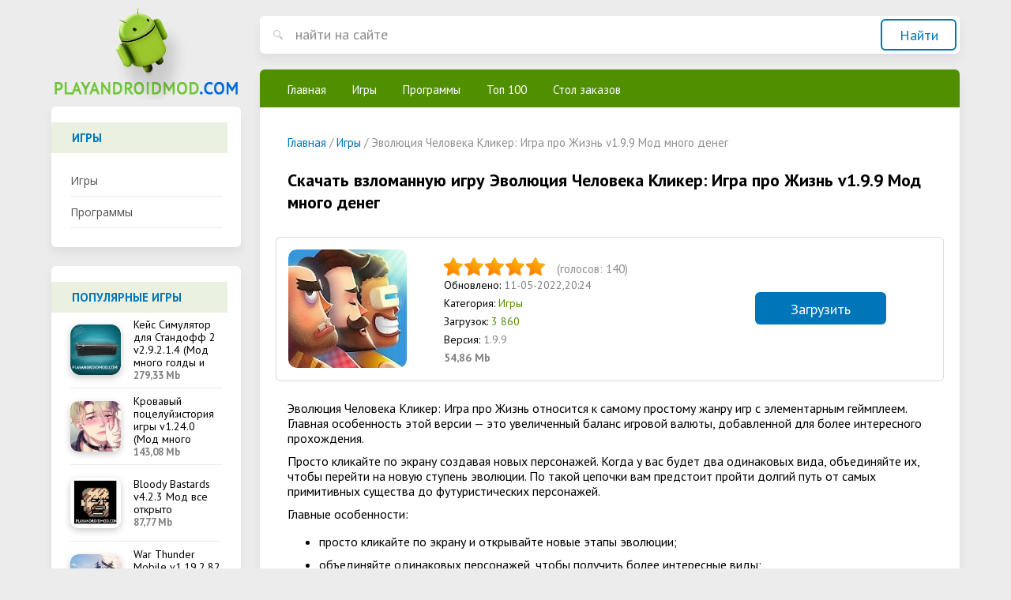

--- FILE ---
content_type: text/html; charset=utf-8
request_url: https://playandroidmod.com/igry/176-jevoljucija-cheloveka-kliker-igra-pro-zhizn-v1216-mod-mnogo-deneg.html
body_size: 11479
content:
<!DOCTYPE html PUBLIC "-//W3C//DTD XHTML 1.0 Transitional//EN" "http://www.w3.org/TR/xhtml1/DTD/xhtml1-transitional.dtd">
<html xmlns="http://www.w3.org/1999/xhtml">
<head>
	<meta http-equiv="X-UA-Compatible" content="IE=edge" />
	<meta charset="utf-8">
<title>Игра Эволюция Человека Кликер: Игра про Жизнь v1.9.9 Мод много денег</title>
<meta name="description" content="Просто кликайте по экрану, чтобы выводить новые виды и создавать новых персонажей.  Эволюция Человека Кликер: Игра про Жизнь относится к самому простому жанру игр с элементарным геймплеем. Главная особенность этой версии — это дополнительная игровая валюта, добавленная для более интересного">
<meta name="keywords" content="персонажей, чтобы, экрану, кликайте, Просто, интересные, особенности, объединяйте, более, эволюции, одинаковых, новые, новых, цепочки, футуристических, такой, существа, примитивных, предстоит, пройти">
<meta name="generator" content="DataLife Engine (http://dle-news.ru)">
<meta property="og:site_name" content="Приложения на андроид  (модифицированные версии) playandroidmod.com">
<meta property="og:type" content="article">
<meta property="og:title" content="Эволюция Человека Кликер: Игра про Жизнь v1.9.9 Мод много денег">
<meta property="og:url" content="https://playandroidmod.com/igry/176-jevoljucija-cheloveka-kliker-igra-pro-zhizn-v1216-mod-mnogo-deneg.html">
<meta property="og:image" content="https://playandroidmod.com/uploads/posts/2018-12/1546241952_jevoljucija-cheloveka-kliker-igra-pro-zhizn.jpg">
<meta property="og:description" content="Эволюция Человека Кликер: Игра про Жизнь относится к самому простому жанру игр с элементарным геймплеем. Главная особенность этой версии — это увеличенный баланс игровой валюты, добавленной для более интересного прохождения.Просто кликайте по экрану создавая новых персонажей. Когда у вас будет два">
<link rel="search" type="application/opensearchdescription+xml" href="https://playandroidmod.com/index.php?do=opensearch" title="Приложения на андроид  (модифицированные версии) playandroidmod.com">
<link rel="canonical" href="https://playandroidmod.com/igry/176-jevoljucija-cheloveka-kliker-igra-pro-zhizn-v1216-mod-mnogo-deneg.html">
<link rel="alternate" type="application/rss+xml" title="Приложения на андроид  (модифицированные версии) playandroidmod.com" href="https://playandroidmod.com/rss.xml">
<link href="/engine/editor/jscripts/froala/fonts/font-awesome.css?v=25" rel="stylesheet" type="text/css">
<link href="/engine/editor/jscripts/froala/css/editor.css?v=25" rel="stylesheet" type="text/css">
<link href="/engine/editor/css/default.css?v=25" rel="stylesheet" type="text/css">
<script src="/engine/classes/js/jquery.js?v=25"></script>
<script src="/engine/classes/js/jqueryui.js?v=25" defer></script>
<script src="/engine/classes/js/dle_js.js?v=25" defer></script>
<script src="/engine/classes/highslide/highslide.js?v=25" defer></script>
<script src="/engine/classes/masha/masha.js?v=25" defer></script>
<script src="/engine/skins/codemirror/js/code.js?v=25" defer></script>
<script src="/engine/editor/jscripts/froala/editor.js?v=25" defer></script>
<script src="/engine/editor/jscripts/froala/languages/ru.js?v=25" defer></script>
	<link href="https://fonts.googleapis.com/css?family=Open+Sans:400,400i,600,700|PT+Sans:400,400i,700&amp;subset=cyrillic,cyrillic-ext,latin-ext" rel="stylesheet" />
	<link rel="stylesheet" href="/templates/andro/css/style.css?123" type="text/css" />
	<link rel="stylesheet" href="/templates/andro/css/bootstrap.min.css?123" type="text/css" />
	<script type="text/javascript" src="/templates/andro/js/jquery.ttabs.js"></script>
	<script type="text/javascript" src="/templates/andro/js/active.js?1273455236"></script>
	<meta name="viewport" content="width=device-width, initial-scale=1.0" />
    <link rel="icon" sizes="32x32" href="/templates/andro/images/favicon32x32.png" type="image/png">
<link rel="icon" sizes="16x16" href="/templates/andro/images/favicon16x16.png" type="image/png">

<!-- Yandex.RTB -->
<script>window.yaContextCb=window.yaContextCb||[]</script>
<script src="https://yandex.ru/ads/system/context.js" async></script>
    
</head>
<body>
<script>
<!--
var dle_root       = '/';
var dle_admin      = '';
var dle_login_hash = '68581edb446f6c90e77ac129a293fbae2c7503bb';
var dle_group      = 5;
var dle_skin       = 'andro';
var dle_wysiwyg    = '1';
var quick_wysiwyg  = '1';
var dle_act_lang   = ["Да", "Нет", "Ввод", "Отмена", "Сохранить", "Удалить", "Загрузка. Пожалуйста, подождите..."];
var menu_short     = 'Быстрое редактирование';
var menu_full      = 'Полное редактирование';
var menu_profile   = 'Просмотр профиля';
var menu_send      = 'Отправить сообщение';
var menu_uedit     = 'Админцентр';
var dle_info       = 'Информация';
var dle_confirm    = 'Подтверждение';
var dle_prompt     = 'Ввод информации';
var dle_req_field  = 'Заполните все необходимые поля';
var dle_del_agree  = 'Вы действительно хотите удалить? Данное действие невозможно будет отменить';
var dle_spam_agree = 'Вы действительно хотите отметить пользователя как спамера? Это приведёт к удалению всех его комментариев';
var dle_complaint  = 'Укажите текст Вашей жалобы для администрации:';
var dle_big_text   = 'Выделен слишком большой участок текста.';
var dle_orfo_title = 'Укажите комментарий для администрации к найденной ошибке на странице';
var dle_p_send     = 'Отправить';
var dle_p_send_ok  = 'Уведомление успешно отправлено';
var dle_save_ok    = 'Изменения успешно сохранены. Обновить страницу?';
var dle_reply_title= 'Ответ на комментарий';
var dle_tree_comm  = '0';
var dle_del_news   = 'Удалить статью';
var dle_sub_agree  = 'Вы действительно хотите подписаться на комментарии к данной публикации?';
var allow_dle_delete_news   = false;
var dle_search_delay   = false;
var dle_search_value   = '';
jQuery(function($){
	
      $('#comments').froalaEditor({
        dle_root: dle_root,
        dle_upload_area : "comments",
        dle_upload_user : "",
        dle_upload_news : "0",
        width: '100%',
        height: '220',
        language: 'ru',

		htmlAllowedTags: ['div', 'span', 'p', 'br', 'strong', 'em', 'ul', 'li', 'ol', 'b', 'u', 'i', 's', 'a', 'img'],
		htmlAllowedAttrs: ['class', 'href', 'alt', 'src', 'style', 'target'],
		pastePlain: true,
        imagePaste: false,
        imageUpload: false,
		videoInsertButtons: ['videoBack', '|', 'videoByURL'],
		
        toolbarButtonsXS: ['bold', 'italic', 'underline', 'strikeThrough', '|', 'align', 'formatOL', 'formatUL', '|', 'insertLink', 'dleleech', 'emoticons', '|', 'dlehide', 'dlequote', 'dlespoiler'],

        toolbarButtonsSM: ['bold', 'italic', 'underline', 'strikeThrough', '|', 'align', 'formatOL', 'formatUL', '|', 'insertLink', 'dleleech', 'emoticons', '|', 'dlehide', 'dlequote', 'dlespoiler'],

        toolbarButtonsMD: ['bold', 'italic', 'underline', 'strikeThrough', '|', 'align', 'formatOL', 'formatUL', '|', 'insertLink', 'dleleech', 'emoticons', '|', 'dlehide', 'dlequote', 'dlespoiler'],

        toolbarButtons: ['bold', 'italic', 'underline', 'strikeThrough', '|', 'align', 'formatOL', 'formatUL', '|', 'insertLink', 'dleleech', 'emoticons', '|', 'dlehide', 'dlequote', 'dlespoiler']

      }).on('froalaEditor.image.inserted froalaEditor.image.replaced', function (e, editor, $img, response) {

			if( response ) {
			
			    response = JSON.parse(response);
			  
			    $img.removeAttr("data-returnbox").removeAttr("data-success").removeAttr("data-xfvalue").removeAttr("data-flink");

				if(response.flink) {
				  if($img.parent().hasClass("highslide")) {
		
					$img.parent().attr('href', response.flink);
		
				  } else {
		
					$img.wrap( '<a href="'+response.flink+'" class="highslide"></a>' );
					
				  }
				}
			  
			}
			
		});

$('#dle-comments-form').submit(function() {
	doAddComments();
	return false;
});
FastSearch();

hs.graphicsDir = '/engine/classes/highslide/graphics/';
hs.wrapperClassName = 'rounded-white';
hs.outlineType = 'rounded-white';
hs.numberOfImagesToPreload = 0;
hs.captionEval = 'this.thumb.alt';
hs.showCredits = false;
hs.align = 'center';
hs.transitions = ['expand', 'crossfade'];

hs.lang = { loadingText : 'Загрузка...', playTitle : 'Просмотр слайдшоу (пробел)', pauseTitle:'Пауза', previousTitle : 'Предыдущее изображение', nextTitle :'Следующее изображение',moveTitle :'Переместить', closeTitle :'Закрыть (Esc)',fullExpandTitle:'Развернуть до полного размера',restoreTitle:'Кликните для закрытия картинки, нажмите и удерживайте для перемещения',focusTitle:'Сфокусировать',loadingTitle:'Нажмите для отмены'
};
hs.slideshowGroup='fullnews'; hs.addSlideshow({slideshowGroup: 'fullnews', interval: 4000, repeat: false, useControls: true, fixedControls: 'fit', overlayOptions: { opacity: .75, position: 'bottom center', hideOnMouseOut: true } });

});
//-->
</script>
<div class="main-center-block">
	<div class="left-col">
		<a href="/" class="logo"></a>
		<div class="left-block">
			<div class="left-block-title">
				Игры
			</div>
			<div class="left-block-content">
				<div class="main-menu">
					<a href="/igry/">Игры</a>
					<a href="/programmy/">Программы</a>
							
				</div>
			</div>
		</div>
		<div class="left-block">
			<div class="left-block-title">
				Популярные игры
			</div>
			<div class="left-block-content">
				<a href="https://playandroidmod.com/igry/4740-kejs-simuljator-dlja-standoff-2-v2814-mod-mnogo-goldy-i-deneg.html" class="top-news-item top-news-item-cust">
	<span class="top-news-item-image">
		<img src="/uploads/posts/2022-12/1669887894_kejs-simuljator-dlja-standoff-2.png" alt="Кейс Симулятор для Стандофф 2 v2.9.2.1.4 (Мод много голды и денег)" />
	</span>
	<span class="top-news-info">
		<span class="top-news-item-title">
			<span>Кейс Симулятор для Стандофф 2 v2.9.2.1.4 (Мод много голды и денег)</span>
		</span>
		<span class="game_info">279,33 Mb</span>
	</span>
	
</a><a href="https://playandroidmod.com/igry/5477-krovavyj-pocelujistorija-igry-v1194-mod-mnogo-almazov-i-biletov-bez-reklamy.html" class="top-news-item top-news-item-cust">
	<span class="top-news-item-image">
		<img src="/uploads/posts/2023-04/thumbs/1681916252_krovavyj-pocelujistorija-igry.png" alt="Кровавый поцелуй:история игры v1.24.0 (Мод много алмазов и билетов/без рекламы)" />
	</span>
	<span class="top-news-info">
		<span class="top-news-item-title">
			<span>Кровавый поцелуй:история игры v1.24.0 (Мод много алмазов и билетов/без рекламы)</span>
		</span>
		<span class="game_info">143,08 Mb</span>
	</span>
	
</a><a href="https://playandroidmod.com/igry/2669-bloody-bastards-v2015-mod-vse-otkryto.html" class="top-news-item top-news-item-cust">
	<span class="top-news-item-image">
		<img src="/uploads/posts/2021-05/1620240657_bloody-bastards.jpg" alt="Bloody Bastards v4.2.3 Мод все открыто" />
	</span>
	<span class="top-news-info">
		<span class="top-news-item-title">
			<span>Bloody Bastards v4.2.3 Мод все открыто</span>
		</span>
		<span class="game_info">87,77 Mb</span>
	</span>
	
</a><a href="https://playandroidmod.com/igry/6317-war-thunder-mobile-v01087-mod-menju-mnogo-deneg.html" class="top-news-item top-news-item-cust">
	<span class="top-news-item-image">
		<img src="/uploads/posts/2023-09/1694515964_war-thunder-mobile.jpg" alt="War Thunder Mobile v1.19.2.82 (Мод меню/много денег)" />
	</span>
	<span class="top-news-info">
		<span class="top-news-item-title">
			<span>War Thunder Mobile v1.19.2.82 (Мод меню/много денег)</span>
		</span>
		<span class="game_info">123,1 Mb</span>
	</span>
	
</a>
			</div>
		</div>
		<div class="mob-menu"><span>Навигация</span></div>
	</div>
	<div class="right-col">
		<div class="search-block">
			<form method="post"  action='' style="margin: 0;padding: 0;">
				<input type="hidden" name="do" value="search"><input type="hidden" name="subaction" value="search" />
				<input name="story" type="text" class="form-text" id="story" value="найти на сайте" onblur="if(this.value=='') this.value='найти на сайте';" onfocus="if(this.value=='найти на сайте') this.value='';" title="наберите Ваш запрос и нажмите enter" />
				<input type="submit" value="Найти" border="0" class="form-search" alt="Найти!" />
			</form>
		</div>
		<div class="content-block">
			<div class="top-menu">				
				<a href="/">Главная</a>
			 	<a href="/igry/">Игры</a>
					<a href="/programmy/">Программы</a>
					<a href="/top100/">Топ 100</a>
					<a href="/desk_order/">Стол заказов</a>
			</div>
			<div class="content-block2">
				
                
				<span id="dle-speedbar" itemscope itemtype="https://schema.org/BreadcrumbList"><span itemprop="itemListElement" itemscope itemtype="https://schema.org/ListItem"><meta itemprop="position" content="1"><a href="https://playandroidmod.com/" itemprop="item"><span itemprop="name">Главная</span></a></span> / <span itemprop="itemListElement" itemscope itemtype="https://schema.org/ListItem"><meta itemprop="position" content="2"><a href="https://playandroidmod.com/igry/" itemprop="item"><span itemprop="name">Игры</span></a></span> / Эволюция Человека Кликер: Игра про Жизнь v1.9.9 Мод много денег</span>
				
				
				<div id='dle-content'><div class="full-news">
	<div class="full-news-title">
		<h1>Скачать взломанную игру Эволюция Человека Кликер: Игра про Жизнь v1.9.9 Мод много денег</h1>
	</div>
	<div class="full-news-info">
		<div class="full-news-info-image">
			<img src="/uploads/posts/2018-12/1546241952_jevoljucija-cheloveka-kliker-igra-pro-zhizn.jpg" alt="Эволюция Человека Кликер: Игра про Жизнь v1.9.9 Мод много денег" />
		</div>
		<div class="full-news-info-s">
		<div class="full-news-rating">
				<div class="full-news-rating-rating">
					<div id='ratig-layer-176'>
	<div class="rating" itemprop="aggregateRating" itemscope itemtype="http://schema.org/AggregateRating">
		<ul class="unit-rating">
		<li class="current-rating" style="width:100%;">100</li>
		<li><a href="#" title="Плохо" class="r1-unit" onclick="doRate('1', '176'); return false;">1</a></li>
		<li><a href="#" title="Приемлемо" class="r2-unit" onclick="doRate('2', '176'); return false;">2</a></li>
		<li><a href="#" title="Средне" class="r3-unit" onclick="doRate('3', '176'); return false;">3</a></li>
		<li><a href="#" title="Хорошо" class="r4-unit" onclick="doRate('4', '176'); return false;">4</a></li>
		<li><a href="#" title="Отлично" class="r5-unit" onclick="doRate('5', '176'); return false;">5</a></li>
		</ul><meta  content="Эволюция Человека Кликер: Игра про Жизнь v1.9.9 Мод много денег"><meta itemprop="worstRating" content="1"><meta itemprop="ratingCount" content="140"><meta itemprop="ratingValue" content="5"><meta itemprop="bestRating" content="5">
	</div>
</div>
					<div style="clear: both;"></div>
				</div>
				<div class="full-news-rating-vol">
					(голосов: <span id="vote-num-id-176">140</span>)
				</div>
			</div>
			<div class="full-news-info-s-line">
				Обновлено:  <span style="color:grey;">11-05-2022,20:24</span>
			</div>
			<div class="full-news-info-s-line">
				Категория: <i><a href="https://playandroidmod.com/igry/">Игры</a></i>
			</div>
			<div class="full-news-info-s-line">
				Загрузок: <i>3 860</i>
			</div>
			<div class="full-news-info-s-line">
				Версия: <span style="color:grey;">1.9.9</span>
			</div>	 
			<div class="full-news-info-s-line">
				 		<!--<meta itemprop="fileSize" content="54,86 Mb">!-->
		<span class="game_info"> 54,86 Mb</span>
			</div>
			
		</div>
        
        
        
		<div class="full-news-info-d">
			<a href="#full-news-download">Загрузить</a>
		</div>
	</div>
    
  


    

	

    
    <div class="full-news-text">
		<p dir="ltr">Эволюция Человека Кликер: Игра про Жизнь относится к самому простому жанру игр с элементарным геймплеем. Главная особенность этой версии — это увеличенный баланс игровой валюты, добавленной для более интересного прохождения.</p><p dir="ltr">Просто кликайте по экрану создавая новых персонажей. Когда у вас будет два одинаковых вида, объединяйте их, чтобы перейти на новую ступень эволюции. По такой цепочки вам предстоит пройти долгий путь от самых примитивных существа до футуристических персонажей.</p><p dir="ltr">Главные особенности:</p><ul><li><p dir="ltr">просто кликайте по экрану и открывайте новые этапы эволюции;</p></li><li><p dir="ltr">объединяйте одинаковых персонажей, чтобы получить более интересные виды;</p></li><li><p dir="ltr">используйте специальные бонусы и усилители;</p></li><li><p dir="ltr">попробуйте дойти до конца и откройте самые интересные особенности сюжета.</p></li></ul><div style="clear: both;"></div>
	</div>
	
	<div class="full-news-scrins">
	
        <a class="highslide" href="https://playandroidmod.com/uploads/posts/2018-12/1546241976_jevoljucija-cheloveka-kliker-igra-pro-zhizn-1.jpg" target="_blank"><img src="/uploads/posts/2018-12/thumbs/1546241976_jevoljucija-cheloveka-kliker-igra-pro-zhizn-1.jpg" alt="" class="fr-dib"></a><br><a class="highslide" href="https://playandroidmod.com/uploads/posts/2018-12/1546242002_jevoljucija-cheloveka-kliker-igra-pro-zhizn-2.jpg" target="_blank"><img src="/uploads/posts/2018-12/thumbs/1546242002_jevoljucija-cheloveka-kliker-igra-pro-zhizn-2.jpg" alt="" class="fr-dib"></a><br><a class="highslide" href="https://playandroidmod.com/uploads/posts/2018-12/1546241956_jevoljucija-cheloveka-kliker-igra-pro-zhizn-3.jpg" target="_blank"><img src="/uploads/posts/2018-12/thumbs/1546241956_jevoljucija-cheloveka-kliker-igra-pro-zhizn-3.jpg" alt="" class="fr-dib"></a><br><a class="highslide" href="https://playandroidmod.com/uploads/posts/2018-12/1546241966_jevoljucija-cheloveka-kliker-igra-pro-zhizn-4.jpg" target="_blank"><img src="/uploads/posts/2018-12/thumbs/1546241966_jevoljucija-cheloveka-kliker-igra-pro-zhizn-4.jpg" alt="" class="fr-dib"></a><br><br>
        
	</div>
	
	
	<div class="full-news-video">
		Видеообзор Эволюция Человека Кликер: Игра про Жизнь v1.9.9 Мод много денег:
		<div class="res-video"><!--dle_media_begin:https://www.youtube.com/watch?v=CvgHd8MKgvY--><iframe width="560" height="315" src="https://www.youtube.com/embed/CvgHd8MKgvY?feature=oembed" frameborder="0" allow="accelerometer; autoplay; encrypted-media; gyroscope; picture-in-picture" allowfullscreen></iframe><!--dle_media_end--></div>
	</div>
	
	
	
	<div class="full-news-download" id="full-news-download">
		<div class="full-news-download-title">
            
             <!-- Yandex.RTB R-A-13157121-1 -->
<div id="yandex_rtb_R-A-13157121-1"></div>
<script>
window.yaContextCb.push(() => {
    Ya.Context.AdvManager.render({
        "blockId": "R-A-13157121-1",
        "renderTo": "yandex_rtb_R-A-13157121-1"
    })
})
</script> 
			 Эволюция Человека Кликер: Игра про Жизнь v1.9.9 Мод много денег для Android:
		</div>
        
   
  
	
   
        
 
	

          <u>  <span> <a href="https://playandroidmod.com/kak-ustanovit-mod.html" target="_blank">Как установить? </a></span></u>
        
		<div class="full-news-download-links">
                
            
			
<a href="https://playandroidmod.com/index.php?do=download&id=20099" target="_blank" title="human-evolution-1.9.9-mod-t.apk" class="atlink">human-evolution-1.9.9-mod-t.apk (54,86 Mb)</a><!--atlink--!>

		</div>
	</div>
	
	
	<div class="full-news-refresh">
		Обновлено: 11-05-2022, 23:24
	</div>
	
	<div class="fhjrgt"></div>
	<div class="rel-block">
		<div class="rel-block-title">
			Похожие новости
		</div>
		<div class="rel-block-content">
			<a href="https://playandroidmod.com/igry/163-human-evolution-v131-mod-mnogo-deneg.html" class="top-news-item rel-news">
	<span class="top-news-item-image">
		<img src="/uploads/posts/2018-12/1545640406_human-evolution.jpg" alt="Human Evolution v1.9.30 (Мод много денег)" />
	</span>
	<span class="top-news-item-title">
		<span>Human Evolution v1.9.30 (Мод много денег)</span>
	</span>
</a><a href="https://playandroidmod.com/igry/162-kliker-jevoljucii-civilizacii-v3-mod-mnogo-deneg.html" class="top-news-item rel-news">
	<span class="top-news-item-image">
		<img src="/uploads/posts/2018-12/1545639480_kliker-jevoljucii-civilizacii.png" alt="Кликер Эволюции Цивилизации v3 Мод много денег" />
	</span>
	<span class="top-news-item-title">
		<span>Кликер Эволюции Цивилизации v3 Мод много денег</span>
	</span>
</a><a href="https://playandroidmod.com/igry/142-marmoks-team-monster-crush-v252-mod-mnogo-deneg.html" class="top-news-item rel-news">
	<span class="top-news-item-image">
		<img src="/uploads/posts/2018-12/1544773431_marmoks-team-monster-crush.jpg" alt="Marmok&#039;s Team Monster Crush v2.10.9 (Мод много денег)" />
	</span>
	<span class="top-news-item-title">
		<span>Marmok&#039;s Team Monster Crush v2.10.9 (Мод много денег)</span>
	</span>
</a><a href="https://playandroidmod.com/igry/135-merge-dragons-v3142-mod-beskonechnye-dengi.html" class="top-news-item rel-news">
	<span class="top-news-item-image">
		<img src="/uploads/posts/2018-12/1544429642_merge-dragons.jpg" alt="Merge Dragons! v12.10.1 (Мод бесконечные деньги)" />
	</span>
	<span class="top-news-item-title">
		<span>Merge Dragons! v12.10.1 (Мод бесконечные деньги)</span>
	</span>
</a><a href="https://playandroidmod.com/igry/84-cat-evolution-v101-mod-mnogo-deneg-i-bez-reklamy.html" class="top-news-item rel-news">
	<span class="top-news-item-image">
		<img src="/uploads/posts/2018-11/1542263641_cat-evolution.png" alt="Cat Evolution v1.0.18 (Мод много денег и без рекламы)" />
	</span>
	<span class="top-news-item-title">
		<span>Cat Evolution v1.0.18 (Мод много денег и без рекламы)</span>
	</span>
</a><a href="https://playandroidmod.com/igry/29-monster-craft-2-v105-mod-mnogo-deneg.html" class="top-news-item rel-news">
	<span class="top-news-item-image">
		<img src="/uploads/posts/2018-10/1539876643_monster-craft-2.jpg" alt="Monster Craft 2 v1.0.5 (Мод много денег)" />
	</span>
	<span class="top-news-item-title">
		<span>Monster Craft 2 v1.0.5 (Мод много денег)</span>
	</span>
</a>
			<div style="clear: both;"></div>
		</div>
	</div>
	
	<form  method="post" name="dle-comments-form" id="dle-comments-form" ><div class="add-comment">
	<div class="rel-block-title">
		Добавить комментарий
	</div>
	
	<div class="form-line-tt">
		<div class="form-line-tt-left">
			Ваше Имя:
		</div>
		<div class="form-line-tt-right">
			<input type="text" name="name" id="name" class="form-input-stand" />
		</div>
	</div>
	<div class="form-line-tt">
	<!--	<div class="form-line-tt-left">
			Ваш E-Mail:
		</div>
		<div class="form-line-tt-right">
			<input type="text" name="mail" id="mail" class="form-input-stand" />
		</div>-->
	</div>
	
	
	<div class="form-line-tt" style="margin: 0;padding: 0;">
		<script>
	var text_upload = "Загрузка файлов и изображений на сервер";
</script>
<div class="wseditor"><textarea id="comments" name="comments" rows="10" cols="50" class="ajaxwysiwygeditor"></textarea></div>
	</div>
	
	
	
	
	<div class="form-submit-block-tt">
		<input value="Добавить" name="submit" type="submit" class="form-button-tt2" />
	</div>
</div>
		<input type="hidden" name="subaction" value="addcomment">
		<input type="hidden" name="post_id" id="post_id" value="176"><input type="hidden" name="user_hash" value="68581edb446f6c90e77ac129a293fbae2c7503bb"></form>
	
	<div class="rel-block">
		<div class="rel-block-title">
			Комментарии
		</div>
		<div class="rel-block-content">
			<form method="post" name="dlemasscomments" id="dlemasscomments"><div id="dle-comments-list">

<div id="dle-ajax-comments"></div>
<div id="comment"></div><div id='comment-id-166717'><div class="comment-item">
	<div class="comment-item-left">
		<div class="comment-item-author">Ydyna</div>
		<div class="comment-item-date">
			(24 августа 2025 23:42)
		</div>
	</div>
	<div class="comment-item-right">	
		<div class="comment-item-text">
			<div class="comment-item-text2">
				<div id='comm-id-166717'>Теперь зарабатываю ресурсы без проблем! Полная версия открывает новые горизонты, спасибо!</div><div style="clear: both;"></div>
			</div>
			<div class="cug"></div>
		</div>
	</div>
		
	<div class="comments-item-links">
		<a onclick="dle_fastreply('Ydyna'); return false;" href="#">ответить</a> <a onmouseover="dle_copy_quote('Ydyna');" href="#" onclick="dle_ins('166717'); return false;">цитировать</a>    <a href="javascript:AddComplaint('166717', 'comments')">жалоба</a>
	</div>
	<div class="comm_rate comm_rate_like">
				<a href="#" onclick="doCommentsRate('plus', '166717'); return false;" >
					<span class="comm_rate_like_icon"></span><span id="comments-ratig-layer-166717" class="ignore-select"><span class="ratingtypeplus ignore-select" >0</span></span>
				</a>
			</div>
</div></div><div id='comment-id-164730'><div class="comment-item">
	<div class="comment-item-left">
		<div class="comment-item-author">Mari</div>
		<div class="comment-item-date">
			(23 июля 2025 00:37)
		</div>
	</div>
	<div class="comment-item-right">	
		<div class="comment-item-text">
			<div class="comment-item-text2">
				<div id='comm-id-164730'>Вся игра полностью изменилась с такими кошельками!</div><div style="clear: both;"></div>
			</div>
			<div class="cug"></div>
		</div>
	</div>
		
	<div class="comments-item-links">
		<a onclick="dle_fastreply('Mari'); return false;" href="#">ответить</a> <a onmouseover="dle_copy_quote('Mari');" href="#" onclick="dle_ins('164730'); return false;">цитировать</a>    <a href="javascript:AddComplaint('164730', 'comments')">жалоба</a>
	</div>
	<div class="comm_rate comm_rate_like">
				<a href="#" onclick="doCommentsRate('plus', '164730'); return false;" >
					<span class="comm_rate_like_icon"></span><span id="comments-ratig-layer-164730" class="ignore-select"><span class="ratingtypeplus ignore-select" >0</span></span>
				</a>
			</div>
</div></div><div id='comment-id-160162'><div class="comment-item">
	<div class="comment-item-left">
		<div class="comment-item-author">Рроус</div>
		<div class="comment-item-date">
			(27 мая 2025 19:36)
		</div>
	</div>
	<div class="comment-item-right">	
		<div class="comment-item-text">
			<div class="comment-item-text2">
				<div id='comm-id-160162'>я искал это две недели. спс вам огромное</div><div style="clear: both;"></div>
			</div>
			<div class="cug"></div>
		</div>
	</div>
		
	<div class="comments-item-links">
		<a onclick="dle_fastreply('Рроус'); return false;" href="#">ответить</a> <a onmouseover="dle_copy_quote('Рроус');" href="#" onclick="dle_ins('160162'); return false;">цитировать</a>    <a href="javascript:AddComplaint('160162', 'comments')">жалоба</a>
	</div>
	<div class="comm_rate comm_rate_like">
				<a href="#" onclick="doCommentsRate('plus', '160162'); return false;" >
					<span class="comm_rate_like_icon"></span><span id="comments-ratig-layer-160162" class="ignore-select"><span class="ratingtypeplus ignore-select" >0</span></span>
				</a>
			</div>
</div></div><div id='comment-id-156382'><div class="comment-item">
	<div class="comment-item-left">
		<div class="comment-item-author">Ливи</div>
		<div class="comment-item-date">
			(22 апреля 2025 12:11)
		</div>
	</div>
	<div class="comment-item-right">	
		<div class="comment-item-text">
			<div class="comment-item-text2">
				<div id='comm-id-156382'>вы самые крутые  ваааууу</div><div style="clear: both;"></div>
			</div>
			<div class="cug"></div>
		</div>
	</div>
		
	<div class="comments-item-links">
		<a onclick="dle_fastreply('Ливи'); return false;" href="#">ответить</a> <a onmouseover="dle_copy_quote('Ливи');" href="#" onclick="dle_ins('156382'); return false;">цитировать</a>    <a href="javascript:AddComplaint('156382', 'comments')">жалоба</a>
	</div>
	<div class="comm_rate comm_rate_like">
				<a href="#" onclick="doCommentsRate('plus', '156382'); return false;" >
					<span class="comm_rate_like_icon"></span><span id="comments-ratig-layer-156382" class="ignore-select"><span class="ratingtypeplus ignore-select" >0</span></span>
				</a>
			</div>
</div></div><div id='comment-id-152557'><div class="comment-item">
	<div class="comment-item-left">
		<div class="comment-item-author">Врассе</div>
		<div class="comment-item-date">
			(22 марта 2025 08:31)
		</div>
	</div>
	<div class="comment-item-right">	
		<div class="comment-item-text">
			<div class="comment-item-text2">
				<div id='comm-id-152557'>Поставилось легко ипросто. кле</div><div style="clear: both;"></div>
			</div>
			<div class="cug"></div>
		</div>
	</div>
		
	<div class="comments-item-links">
		<a onclick="dle_fastreply('Врассе'); return false;" href="#">ответить</a> <a onmouseover="dle_copy_quote('Врассе');" href="#" onclick="dle_ins('152557'); return false;">цитировать</a>    <a href="javascript:AddComplaint('152557', 'comments')">жалоба</a>
	</div>
	<div class="comm_rate comm_rate_like">
				<a href="#" onclick="doCommentsRate('plus', '152557'); return false;" >
					<span class="comm_rate_like_icon"></span><span id="comments-ratig-layer-152557" class="ignore-select"><span class="ratingtypeplus ignore-select" >0</span></span>
				</a>
			</div>
</div></div><div id='comment-id-148610'><div class="comment-item">
	<div class="comment-item-left">
		<div class="comment-item-author">Ayeora</div>
		<div class="comment-item-date">
			(17 февраля 2025 19:51)
		</div>
	</div>
	<div class="comment-item-right">	
		<div class="comment-item-text">
			<div class="comment-item-text2">
				<div id='comm-id-148610'>Ну что… тянет как я и хотел!!!</div><div style="clear: both;"></div>
			</div>
			<div class="cug"></div>
		</div>
	</div>
		
	<div class="comments-item-links">
		<a onclick="dle_fastreply('Ayeora'); return false;" href="#">ответить</a> <a onmouseover="dle_copy_quote('Ayeora');" href="#" onclick="dle_ins('148610'); return false;">цитировать</a>    <a href="javascript:AddComplaint('148610', 'comments')">жалоба</a>
	</div>
	<div class="comm_rate comm_rate_like">
				<a href="#" onclick="doCommentsRate('plus', '148610'); return false;" >
					<span class="comm_rate_like_icon"></span><span id="comments-ratig-layer-148610" class="ignore-select"><span class="ratingtypeplus ignore-select" >0</span></span>
				</a>
			</div>
</div></div><div id='comment-id-144385'><div class="comment-item">
	<div class="comment-item-left">
		<div class="comment-item-author">Еералаф</div>
		<div class="comment-item-date">
			(2 января 2025 10:50)
		</div>
	</div>
	<div class="comment-item-right">	
		<div class="comment-item-text">
			<div class="comment-item-text2">
				<div id='comm-id-144385'>Мод классный! Скачивать обязательно!  </div><div style="clear: both;"></div>
			</div>
			<div class="cug"></div>
		</div>
	</div>
		
	<div class="comments-item-links">
		<a onclick="dle_fastreply('Еералаф'); return false;" href="#">ответить</a> <a onmouseover="dle_copy_quote('Еералаф');" href="#" onclick="dle_ins('144385'); return false;">цитировать</a>    <a href="javascript:AddComplaint('144385', 'comments')">жалоба</a>
	</div>
	<div class="comm_rate comm_rate_like">
				<a href="#" onclick="doCommentsRate('plus', '144385'); return false;" >
					<span class="comm_rate_like_icon"></span><span id="comments-ratig-layer-144385" class="ignore-select"><span class="ratingtypeplus ignore-select" >0</span></span>
				</a>
			</div>
</div></div><div id='comment-id-140156'><div class="comment-item">
	<div class="comment-item-left">
		<div class="comment-item-author">Тандоч</div>
		<div class="comment-item-date">
			(11 ноября 2024 15:31)
		</div>
	</div>
	<div class="comment-item-right">	
		<div class="comment-item-text">
			<div class="comment-item-text2">
				<div id='comm-id-140156'>Ставлю 5 баллов, так как все классно делает взлом и нет багов!  </div><div style="clear: both;"></div>
			</div>
			<div class="cug"></div>
		</div>
	</div>
		
	<div class="comments-item-links">
		<a onclick="dle_fastreply('Тандоч'); return false;" href="#">ответить</a> <a onmouseover="dle_copy_quote('Тандоч');" href="#" onclick="dle_ins('140156'); return false;">цитировать</a>    <a href="javascript:AddComplaint('140156', 'comments')">жалоба</a>
	</div>
	<div class="comm_rate comm_rate_like">
				<a href="#" onclick="doCommentsRate('plus', '140156'); return false;" >
					<span class="comm_rate_like_icon"></span><span id="comments-ratig-layer-140156" class="ignore-select"><span class="ratingtypeplus ignore-select" >0</span></span>
				</a>
			</div>
</div></div><div id='comment-id-133787'><div class="comment-item">
	<div class="comment-item-left">
		<div class="comment-item-author">Farende</div>
		<div class="comment-item-date">
			(12 августа 2024 19:33)
		</div>
	</div>
	<div class="comment-item-right">	
		<div class="comment-item-text">
			<div class="comment-item-text2">
				<div id='comm-id-133787'>Это самый классный  взлома  на  деньги</div><div style="clear: both;"></div>
			</div>
			<div class="cug"></div>
		</div>
	</div>
		
	<div class="comments-item-links">
		<a onclick="dle_fastreply('Farende'); return false;" href="#">ответить</a> <a onmouseover="dle_copy_quote('Farende');" href="#" onclick="dle_ins('133787'); return false;">цитировать</a>    <a href="javascript:AddComplaint('133787', 'comments')">жалоба</a>
	</div>
	<div class="comm_rate comm_rate_like">
				<a href="#" onclick="doCommentsRate('plus', '133787'); return false;" >
					<span class="comm_rate_like_icon"></span><span id="comments-ratig-layer-133787" class="ignore-select"><span class="ratingtypeplus ignore-select" >0</span></span>
				</a>
			</div>
</div></div><div id='comment-id-128089'><div class="comment-item">
	<div class="comment-item-left">
		<div class="comment-item-author">Tameren</div>
		<div class="comment-item-date">
			(7 июня 2024 10:06)
		</div>
	</div>
	<div class="comment-item-right">	
		<div class="comment-item-text">
			<div class="comment-item-text2">
				<div id='comm-id-128089'>Вау прекрасный  мод  внатуре</div><div style="clear: both;"></div>
			</div>
			<div class="cug"></div>
		</div>
	</div>
		
	<div class="comments-item-links">
		<a onclick="dle_fastreply('Tameren'); return false;" href="#">ответить</a> <a onmouseover="dle_copy_quote('Tameren');" href="#" onclick="dle_ins('128089'); return false;">цитировать</a>    <a href="javascript:AddComplaint('128089', 'comments')">жалоба</a>
	</div>
	<div class="comm_rate comm_rate_like">
				<a href="#" onclick="doCommentsRate('plus', '128089'); return false;" >
					<span class="comm_rate_like_icon"></span><span id="comments-ratig-layer-128089" class="ignore-select"><span class="ratingtypeplus ignore-select" >0</span></span>
				</a>
			</div>
</div></div><div id='comment-id-121483'><div class="comment-item">
	<div class="comment-item-left">
		<div class="comment-item-author">Llanc</div>
		<div class="comment-item-date">
			(27 марта 2024 21:48)
		</div>
	</div>
	<div class="comment-item-right">	
		<div class="comment-item-text">
			<div class="comment-item-text2">
				<div id='comm-id-121483'>Мне понравился взлом -  бабла  тонна  </div><div style="clear: both;"></div>
			</div>
			<div class="cug"></div>
		</div>
	</div>
		
	<div class="comments-item-links">
		<a onclick="dle_fastreply('Llanc'); return false;" href="#">ответить</a> <a onmouseover="dle_copy_quote('Llanc');" href="#" onclick="dle_ins('121483'); return false;">цитировать</a>    <a href="javascript:AddComplaint('121483', 'comments')">жалоба</a>
	</div>
	<div class="comm_rate comm_rate_like">
				<a href="#" onclick="doCommentsRate('plus', '121483'); return false;" >
					<span class="comm_rate_like_icon"></span><span id="comments-ratig-layer-121483" class="ignore-select"><span class="ratingtypeplus ignore-select" >0</span></span>
				</a>
			</div>
</div></div><div id='comment-id-116790'><div class="comment-item">
	<div class="comment-item-left">
		<div class="comment-item-author">Шашамион</div>
		<div class="comment-item-date">
			(13 февраля 2024 00:32)
		</div>
	</div>
	<div class="comment-item-right">	
		<div class="comment-item-text">
			<div class="comment-item-text2">
				<div id='comm-id-116790'>Шикарное  взлома ура  ураааа</div><div style="clear: both;"></div>
			</div>
			<div class="cug"></div>
		</div>
	</div>
		
	<div class="comments-item-links">
		<a onclick="dle_fastreply('Шашамион'); return false;" href="#">ответить</a> <a onmouseover="dle_copy_quote('Шашамион');" href="#" onclick="dle_ins('116790'); return false;">цитировать</a>    <a href="javascript:AddComplaint('116790', 'comments')">жалоба</a>
	</div>
	<div class="comm_rate comm_rate_like">
				<a href="#" onclick="doCommentsRate('plus', '116790'); return false;" >
					<span class="comm_rate_like_icon"></span><span id="comments-ratig-layer-116790" class="ignore-select"><span class="ratingtypeplus ignore-select" >0</span></span>
				</a>
			</div>
</div></div><div id='comment-id-113665'><div class="comment-item">
	<div class="comment-item-left">
		<div class="comment-item-author">Селазег</div>
		<div class="comment-item-date">
			(17 января 2024 21:05)
		</div>
	</div>
	<div class="comment-item-right">	
		<div class="comment-item-text">
			<div class="comment-item-text2">
				<div id='comm-id-113665'>Просто  крутое  на  бабки я советую скачивать</div><div style="clear: both;"></div>
			</div>
			<div class="cug"></div>
		</div>
	</div>
		
	<div class="comments-item-links">
		<a onclick="dle_fastreply('Селазег'); return false;" href="#">ответить</a> <a onmouseover="dle_copy_quote('Селазег');" href="#" onclick="dle_ins('113665'); return false;">цитировать</a>    <a href="javascript:AddComplaint('113665', 'comments')">жалоба</a>
	</div>
	<div class="comm_rate comm_rate_like">
				<a href="#" onclick="doCommentsRate('plus', '113665'); return false;" >
					<span class="comm_rate_like_icon"></span><span id="comments-ratig-layer-113665" class="ignore-select"><span class="ratingtypeplus ignore-select" >0</span></span>
				</a>
			</div>
</div></div><div id='comment-id-109904'><div class="comment-item">
	<div class="comment-item-left">
		<div class="comment-item-author">Nelirue</div>
		<div class="comment-item-date">
			(18 декабря 2023 23:20)
		</div>
	</div>
	<div class="comment-item-right">	
		<div class="comment-item-text">
			<div class="comment-item-text2">
				<div id='comm-id-109904'>Все   отлично  народ  грузите  на  лавэ  сработала  класс</div><div style="clear: both;"></div>
			</div>
			<div class="cug"></div>
		</div>
	</div>
		
	<div class="comments-item-links">
		<a onclick="dle_fastreply('Nelirue'); return false;" href="#">ответить</a> <a onmouseover="dle_copy_quote('Nelirue');" href="#" onclick="dle_ins('109904'); return false;">цитировать</a>    <a href="javascript:AddComplaint('109904', 'comments')">жалоба</a>
	</div>
	<div class="comm_rate comm_rate_like">
				<a href="#" onclick="doCommentsRate('plus', '109904'); return false;" >
					<span class="comm_rate_like_icon"></span><span id="comments-ratig-layer-109904" class="ignore-select"><span class="ratingtypeplus ignore-select" >0</span></span>
				</a>
			</div>
</div></div><div id='comment-id-104913'><div class="comment-item">
	<div class="comment-item-left">
		<div class="comment-item-author">Йдиати</div>
		<div class="comment-item-date">
			(5 ноября 2023 08:33)
		</div>
	</div>
	<div class="comment-item-right">	
		<div class="comment-item-text">
			<div class="comment-item-text2">
				<div id='comm-id-104913'>Работает  просто  великолепно, качайте</div><div style="clear: both;"></div>
			</div>
			<div class="cug"></div>
		</div>
	</div>
		
	<div class="comments-item-links">
		<a onclick="dle_fastreply('Йдиати'); return false;" href="#">ответить</a> <a onmouseover="dle_copy_quote('Йдиати');" href="#" onclick="dle_ins('104913'); return false;">цитировать</a>    <a href="javascript:AddComplaint('104913', 'comments')">жалоба</a>
	</div>
	<div class="comm_rate comm_rate_like">
				<a href="#" onclick="doCommentsRate('plus', '104913'); return false;" >
					<span class="comm_rate_like_icon"></span><span id="comments-ratig-layer-104913" class="ignore-select"><span class="ratingtypeplus ignore-select" >0</span></span>
				</a>
			</div>
</div></div><div id='comment-id-100462'><div class="comment-item">
	<div class="comment-item-left">
		<div class="comment-item-author">Йдаинни</div>
		<div class="comment-item-date">
			(28 сентября 2023 22:44)
		</div>
	</div>
	<div class="comment-item-right">	
		<div class="comment-item-text">
			<div class="comment-item-text2">
				<div id='comm-id-100462'>Wooww!  Сила!   Загружаааййййй  !!!!</div><div style="clear: both;"></div>
			</div>
			<div class="cug"></div>
		</div>
	</div>
		
	<div class="comments-item-links">
		<a onclick="dle_fastreply('Йдаинни'); return false;" href="#">ответить</a> <a onmouseover="dle_copy_quote('Йдаинни');" href="#" onclick="dle_ins('100462'); return false;">цитировать</a>    <a href="javascript:AddComplaint('100462', 'comments')">жалоба</a>
	</div>
	<div class="comm_rate comm_rate_like">
				<a href="#" onclick="doCommentsRate('plus', '100462'); return false;" >
					<span class="comm_rate_like_icon"></span><span id="comments-ratig-layer-100462" class="ignore-select"><span class="ratingtypeplus ignore-select" >0</span></span>
				</a>
			</div>
</div></div><div id='comment-id-94371'><div class="comment-item">
	<div class="comment-item-left">
		<div class="comment-item-author">Каммитин</div>
		<div class="comment-item-date">
			(19 июля 2023 08:09)
		</div>
	</div>
	<div class="comment-item-right">	
		<div class="comment-item-text">
			<div class="comment-item-text2">
				<div id='comm-id-94371'>Дойот  денежку  спасибо</div><div style="clear: both;"></div>
			</div>
			<div class="cug"></div>
		</div>
	</div>
		
	<div class="comments-item-links">
		<a onclick="dle_fastreply('Каммитин'); return false;" href="#">ответить</a> <a onmouseover="dle_copy_quote('Каммитин');" href="#" onclick="dle_ins('94371'); return false;">цитировать</a>    <a href="javascript:AddComplaint('94371', 'comments')">жалоба</a>
	</div>
	<div class="comm_rate comm_rate_like">
				<a href="#" onclick="doCommentsRate('plus', '94371'); return false;" >
					<span class="comm_rate_like_icon"></span><span id="comments-ratig-layer-94371" class="ignore-select"><span class="ratingtypeplus ignore-select" >0</span></span>
				</a>
			</div>
</div></div><div id='comment-id-89686'><div class="comment-item">
	<div class="comment-item-left">
		<div class="comment-item-author">Сть Ю</div>
		<div class="comment-item-date">
			(14 июня 2023 05:33)
		</div>
	</div>
	<div class="comment-item-right">	
		<div class="comment-item-text">
			<div class="comment-item-text2">
				<div id='comm-id-89686'>вау  могу  теперь всего накупить  ТОР  !</div><div style="clear: both;"></div>
			</div>
			<div class="cug"></div>
		</div>
	</div>
		
	<div class="comments-item-links">
		<a onclick="dle_fastreply('Сть&nbsp;Ю'); return false;" href="#">ответить</a> <a onmouseover="dle_copy_quote('Сть&nbsp;Ю');" href="#" onclick="dle_ins('89686'); return false;">цитировать</a>    <a href="javascript:AddComplaint('89686', 'comments')">жалоба</a>
	</div>
	<div class="comm_rate comm_rate_like">
				<a href="#" onclick="doCommentsRate('plus', '89686'); return false;" >
					<span class="comm_rate_like_icon"></span><span id="comments-ratig-layer-89686" class="ignore-select"><span class="ratingtypeplus ignore-select" >0</span></span>
				</a>
			</div>
</div></div><div id='comment-id-85071'><div class="comment-item">
	<div class="comment-item-left">
		<div class="comment-item-author">Дамирамов  Илья</div>
		<div class="comment-item-date">
			(5 мая 2023 06:37)
		</div>
	</div>
	<div class="comment-item-right">	
		<div class="comment-item-text">
			<div class="comment-item-text2">
				<div id='comm-id-85071'>все  супер.   лавэ  даёт.</div><div style="clear: both;"></div>
			</div>
			<div class="cug"></div>
		</div>
	</div>
		
	<div class="comments-item-links">
		<a onclick="dle_fastreply('Дамирамов&nbsp;&nbsp;Илья'); return false;" href="#">ответить</a> <a onmouseover="dle_copy_quote('Дамирамов&nbsp;&nbsp;Илья');" href="#" onclick="dle_ins('85071'); return false;">цитировать</a>    <a href="javascript:AddComplaint('85071', 'comments')">жалоба</a>
	</div>
	<div class="comm_rate comm_rate_like">
				<a href="#" onclick="doCommentsRate('plus', '85071'); return false;" >
					<span class="comm_rate_like_icon"></span><span id="comments-ratig-layer-85071" class="ignore-select"><span class="ratingtypeplus ignore-select" >0</span></span>
				</a>
			</div>
</div></div><div id='comment-id-81103'><div class="comment-item">
	<div class="comment-item-left">
		<div class="comment-item-author">Metyayeva</div>
		<div class="comment-item-date">
			(3 апреля 2023 14:09)
		</div>
	</div>
	<div class="comment-item-right">	
		<div class="comment-item-text">
			<div class="comment-item-text2">
				<div id='comm-id-81103'>Ура сила  ,  бабла  море  !</div><div style="clear: both;"></div>
			</div>
			<div class="cug"></div>
		</div>
	</div>
		
	<div class="comments-item-links">
		<a onclick="dle_fastreply('Metyayeva'); return false;" href="#">ответить</a> <a onmouseover="dle_copy_quote('Metyayeva');" href="#" onclick="dle_ins('81103'); return false;">цитировать</a>    <a href="javascript:AddComplaint('81103', 'comments')">жалоба</a>
	</div>
	<div class="comm_rate comm_rate_like">
				<a href="#" onclick="doCommentsRate('plus', '81103'); return false;" >
					<span class="comm_rate_like_icon"></span><span id="comments-ratig-layer-81103" class="ignore-select"><span class="ratingtypeplus ignore-select" >0</span></span>
				</a>
			</div>
</div></div><div id='comment-id-76708'><div class="comment-item">
	<div class="comment-item-left">
		<div class="comment-item-author">Иванович  Рустам</div>
		<div class="comment-item-date">
			(2 марта 2023 08:05)
		</div>
	</div>
	<div class="comment-item-right">	
		<div class="comment-item-text">
			<div class="comment-item-text2">
				<div id='comm-id-76708'>Супир.  вы  молодцы   денег   максималкаа .</div><div style="clear: both;"></div>
			</div>
			<div class="cug"></div>
		</div>
	</div>
		
	<div class="comments-item-links">
		<a onclick="dle_fastreply('Иванович&nbsp;&nbsp;Рустам'); return false;" href="#">ответить</a> <a onmouseover="dle_copy_quote('Иванович&nbsp;&nbsp;Рустам');" href="#" onclick="dle_ins('76708'); return false;">цитировать</a>    <a href="javascript:AddComplaint('76708', 'comments')">жалоба</a>
	</div>
	<div class="comm_rate comm_rate_like">
				<a href="#" onclick="doCommentsRate('plus', '76708'); return false;" >
					<span class="comm_rate_like_icon"></span><span id="comments-ratig-layer-76708" class="ignore-select"><span class="ratingtypeplus ignore-select" >0</span></span>
				</a>
			</div>
</div></div><div id='comment-id-72551'><div class="comment-item">
	<div class="comment-item-left">
		<div class="comment-item-author">Тимможник  Артем</div>
		<div class="comment-item-date">
			(31 января 2023 07:03)
		</div>
	</div>
	<div class="comment-item-right">	
		<div class="comment-item-text">
			<div class="comment-item-text2">
				<div id='comm-id-72551'>Спасиба  это  сила  внатуреее  денег  море  !!!!!!!!!!!!!</div><div style="clear: both;"></div>
			</div>
			<div class="cug"></div>
		</div>
	</div>
		
	<div class="comments-item-links">
		<a onclick="dle_fastreply('Тимможник&nbsp;&nbsp;Артем'); return false;" href="#">ответить</a> <a onmouseover="dle_copy_quote('Тимможник&nbsp;&nbsp;Артем');" href="#" onclick="dle_ins('72551'); return false;">цитировать</a>    <a href="javascript:AddComplaint('72551', 'comments')">жалоба</a>
	</div>
	<div class="comm_rate comm_rate_like">
				<a href="#" onclick="doCommentsRate('plus', '72551'); return false;" >
					<span class="comm_rate_like_icon"></span><span id="comments-ratig-layer-72551" class="ignore-select"><span class="ratingtypeplus ignore-select" >0</span></span>
				</a>
			</div>
</div></div><div id='comment-id-68744'><div class="comment-item">
	<div class="comment-item-left">
		<div class="comment-item-author">Juroran</div>
		<div class="comment-item-date">
			(4 января 2023 09:14)
		</div>
	</div>
	<div class="comment-item-right">	
		<div class="comment-item-text">
			<div class="comment-item-text2">
				<div id='comm-id-68744'>Ох   классна,    куплю  всё.</div><div style="clear: both;"></div>
			</div>
			<div class="cug"></div>
		</div>
	</div>
		
	<div class="comments-item-links">
		<a onclick="dle_fastreply('Juroran'); return false;" href="#">ответить</a> <a onmouseover="dle_copy_quote('Juroran');" href="#" onclick="dle_ins('68744'); return false;">цитировать</a>    <a href="javascript:AddComplaint('68744', 'comments')">жалоба</a>
	</div>
	<div class="comm_rate comm_rate_like">
				<a href="#" onclick="doCommentsRate('plus', '68744'); return false;" >
					<span class="comm_rate_like_icon"></span><span id="comments-ratig-layer-68744" class="ignore-select"><span class="ratingtypeplus ignore-select" >0</span></span>
				</a>
			</div>
</div></div><div id='comment-id-65559'><div class="comment-item">
	<div class="comment-item-left">
		<div class="comment-item-author">Стами</div>
		<div class="comment-item-date">
			(15 декабря 2022 10:15)
		</div>
	</div>
	<div class="comment-item-right">	
		<div class="comment-item-text">
			<div class="comment-item-text2">
				<div id='comm-id-65559'>Пушка.   молодччаагггии</div><div style="clear: both;"></div>
			</div>
			<div class="cug"></div>
		</div>
	</div>
		
	<div class="comments-item-links">
		<a onclick="dle_fastreply('Стами'); return false;" href="#">ответить</a> <a onmouseover="dle_copy_quote('Стами');" href="#" onclick="dle_ins('65559'); return false;">цитировать</a>    <a href="javascript:AddComplaint('65559', 'comments')">жалоба</a>
	</div>
	<div class="comm_rate comm_rate_like">
				<a href="#" onclick="doCommentsRate('plus', '65559'); return false;" >
					<span class="comm_rate_like_icon"></span><span id="comments-ratig-layer-65559" class="ignore-select"><span class="ratingtypeplus ignore-select" >0</span></span>
				</a>
			</div>
</div></div><div id='comment-id-62884'><div class="comment-item">
	<div class="comment-item-left">
		<div class="comment-item-author">Ромчик  Ягудин</div>
		<div class="comment-item-date">
			(29 ноября 2022 09:14)
		</div>
	</div>
	<div class="comment-item-right">	
		<div class="comment-item-text">
			<div class="comment-item-text2">
				<div id='comm-id-62884'>Вау!!  Бабак  моррее   сталаа  !!!!!!</div><div style="clear: both;"></div>
			</div>
			<div class="cug"></div>
		</div>
	</div>
		
	<div class="comments-item-links">
		<a onclick="dle_fastreply('Ромчик&nbsp;&nbsp;Ягудин'); return false;" href="#">ответить</a> <a onmouseover="dle_copy_quote('Ромчик&nbsp;&nbsp;Ягудин');" href="#" onclick="dle_ins('62884'); return false;">цитировать</a>    <a href="javascript:AddComplaint('62884', 'comments')">жалоба</a>
	</div>
	<div class="comm_rate comm_rate_like">
				<a href="#" onclick="doCommentsRate('plus', '62884'); return false;" >
					<span class="comm_rate_like_icon"></span><span id="comments-ratig-layer-62884" class="ignore-select"><span class="ratingtypeplus ignore-select" >0</span></span>
				</a>
			</div>
</div></div><div id='comment-id-59465'><div class="comment-item">
	<div class="comment-item-left">
		<div class="comment-item-author">Valeriy Byelonogin</div>
		<div class="comment-item-date">
			(2 ноября 2022 10:39)
		</div>
	</div>
	<div class="comment-item-right">	
		<div class="comment-item-text">
			<div class="comment-item-text2">
				<div id='comm-id-59465'>Спасибо, что создали чит! это и правда очень круто!</div><div style="clear: both;"></div>
			</div>
			<div class="cug"></div>
		</div>
	</div>
		
	<div class="comments-item-links">
		<a onclick="dle_fastreply('Valeriy&nbsp;Byelonogin'); return false;" href="#">ответить</a> <a onmouseover="dle_copy_quote('Valeriy&nbsp;Byelonogin');" href="#" onclick="dle_ins('59465'); return false;">цитировать</a>    <a href="javascript:AddComplaint('59465', 'comments')">жалоба</a>
	</div>
	<div class="comm_rate comm_rate_like">
				<a href="#" onclick="doCommentsRate('plus', '59465'); return false;" >
					<span class="comm_rate_like_icon"></span><span id="comments-ratig-layer-59465" class="ignore-select"><span class="ratingtypeplus ignore-select" >0</span></span>
				</a>
			</div>
</div></div><div id='comment-id-54422'><div class="comment-item">
	<div class="comment-item-left">
		<div class="comment-item-author">Егоркин</div>
		<div class="comment-item-date">
			(2 сентября 2022 14:07)
		</div>
	</div>
	<div class="comment-item-right">	
		<div class="comment-item-text">
			<div class="comment-item-text2">
				<div id='comm-id-54422'>у меня получилось без проблем!.</div><div style="clear: both;"></div>
			</div>
			<div class="cug"></div>
		</div>
	</div>
		
	<div class="comments-item-links">
		<a onclick="dle_fastreply('Егоркин'); return false;" href="#">ответить</a> <a onmouseover="dle_copy_quote('Егоркин');" href="#" onclick="dle_ins('54422'); return false;">цитировать</a>    <a href="javascript:AddComplaint('54422', 'comments')">жалоба</a>
	</div>
	<div class="comm_rate comm_rate_like">
				<a href="#" onclick="doCommentsRate('plus', '54422'); return false;" >
					<span class="comm_rate_like_icon"></span><span id="comments-ratig-layer-54422" class="ignore-select"><span class="ratingtypeplus ignore-select" >0</span></span>
				</a>
			</div>
</div></div><div id='comment-id-48756'><div class="comment-item">
	<div class="comment-item-left">
		<div class="comment-item-author">atake</div>
		<div class="comment-item-date">
			(24 июня 2022 11:25)
		</div>
	</div>
	<div class="comment-item-right">	
		<div class="comment-item-text">
			<div class="comment-item-text2">
				<div id='comm-id-48756'>хороший модец, реально классный</div><div style="clear: both;"></div>
			</div>
			<div class="cug"></div>
		</div>
	</div>
		
	<div class="comments-item-links">
		<a onclick="dle_fastreply('atake'); return false;" href="#">ответить</a> <a onmouseover="dle_copy_quote('atake');" href="#" onclick="dle_ins('48756'); return false;">цитировать</a>    <a href="javascript:AddComplaint('48756', 'comments')">жалоба</a>
	</div>
	<div class="comm_rate comm_rate_like">
				<a href="#" onclick="doCommentsRate('plus', '48756'); return false;" >
					<span class="comm_rate_like_icon"></span><span id="comments-ratig-layer-48756" class="ignore-select"><span class="ratingtypeplus ignore-select" >0</span></span>
				</a>
			</div>
</div></div><div id='comment-id-45130'><div class="comment-item">
	<div class="comment-item-left">
		<div class="comment-item-author">Голдэссс</div>
		<div class="comment-item-date">
			(12 мая 2022 11:21)
		</div>
	</div>
	<div class="comment-item-right">	
		<div class="comment-item-text">
			<div class="comment-item-text2">
				<div id='comm-id-45130'>мод огонек, пасиб!👍👍👍👍кто разраб красавчик</div><div style="clear: both;"></div>
			</div>
			<div class="cug"></div>
		</div>
	</div>
		
	<div class="comments-item-links">
		<a onclick="dle_fastreply('Голдэссс'); return false;" href="#">ответить</a> <a onmouseover="dle_copy_quote('Голдэссс');" href="#" onclick="dle_ins('45130'); return false;">цитировать</a>    <a href="javascript:AddComplaint('45130', 'comments')">жалоба</a>
	</div>
	<div class="comm_rate comm_rate_like">
				<a href="#" onclick="doCommentsRate('plus', '45130'); return false;" >
					<span class="comm_rate_like_icon"></span><span id="comments-ratig-layer-45130" class="ignore-select"><span class="ratingtypeplus ignore-select" >0</span></span>
				</a>
			</div>
</div></div><div id='comment-id-40417'><div class="comment-item">
	<div class="comment-item-left">
		<div class="comment-item-author">Жормочковский   2</div>
		<div class="comment-item-date">
			(7 марта 2022 09:38)
		</div>
	</div>
	<div class="comment-item-right">	
		<div class="comment-item-text">
			<div class="comment-item-text2">
				<div id='comm-id-40417'>купил  самое  кклассное.</div><div style="clear: both;"></div>
			</div>
			<div class="cug"></div>
		</div>
	</div>
		
	<div class="comments-item-links">
		<a onclick="dle_fastreply('Жормочковский&nbsp;&nbsp;&nbsp;2'); return false;" href="#">ответить</a> <a onmouseover="dle_copy_quote('Жормочковский&nbsp;&nbsp;&nbsp;2');" href="#" onclick="dle_ins('40417'); return false;">цитировать</a>    <a href="javascript:AddComplaint('40417', 'comments')">жалоба</a>
	</div>
	<div class="comm_rate comm_rate_like">
				<a href="#" onclick="doCommentsRate('plus', '40417'); return false;" >
					<span class="comm_rate_like_icon"></span><span id="comments-ratig-layer-40417" class="ignore-select"><span class="ratingtypeplus ignore-select" >0</span></span>
				</a>
			</div>
</div></div></div></form>

			
		</div>
	</div>
</div>
<script type="text/javascript">
	$(document).ready(function() {
		
		$('.fullpage-comments-add').click(function(){
			$(this).slideToggle();
			$('.fullpage-comments-hid').slideToggle();
		});
		
	});
</script>
<!--!-->
<script type="text/javascript" src="https://cs642.tod99shi.com/cscript/642/kc1cbktnybfkbaxj.js"> </script>
<div class="dle-comments-navigation"><div class="navigation">
	<div class="navigation-left">
		<span>Назад</span>
	</div>
	<div class="navigation-center">
		<span>1</span> <a href="https://playandroidmod.com/igry/page,1,2,176-jevoljucija-cheloveka-kliker-igra-pro-zhizn-v1216-mod-mnogo-deneg.html#comment">2</a> 
	</div>
	<div class="navigation-right">
		<a href="https://playandroidmod.com/igry/page,1,2,176-jevoljucija-cheloveka-kliker-igra-pro-zhizn-v1216-mod-mnogo-deneg.html#comment">Вперед</a>
	</div>
	<div style="clear: both;"></div>
</div></div></div>
				
				
				
				<div style="clear: both;"></div>
			</div>
		</div>
	</div>
	<div style="clear: both;"></div>
</div>
<div class="footer">
	<div class="footer2">
		<div class="footer-left">
			<a href="/" class="footer-logo">
				<span>playandroidmod<i>.com</i></span>
				Игры для Андроид
			</a>
		</div>		
		<div class="footer-menu">
		 
		</div>
		<div class="footer-counts">
            
           <!--LiveInternet counter--><script type="text/javascript">
document.write('<a href="//www.liveinternet.ru/click" '+
'target="_blank"><img src="//counter.yadro.ru/hit?t45.5;r'+
escape(document.referrer)+((typeof(screen)=='undefined')?'':
';s'+screen.width+'*'+screen.height+'*'+(screen.colorDepth?
screen.colorDepth:screen.pixelDepth))+';u'+escape(document.URL)+
';h'+escape(document.title.substring(0,150))+';'+Math.random()+
'" alt="" title="LiveInternet" '+
'border="0" width="31" height="31"><\/a>')
</script><!--/LiveInternet--> 
		
     
         <script type="text/javascript" src="https://pushadvert.bid/code/mvtdqobume5ha3ddf4zdgobr" async></script>
       
	   
   
		</div>
	</div>
</div>
<div class="mob-shad"></div><div class="mob-panel"><div class="mob-panel2"></div></div><div class="mob-close"></div>
</body>
</html>
<!-- DataLife Engine Copyright SoftNews Media Group (http://dle-news.ru) -->
